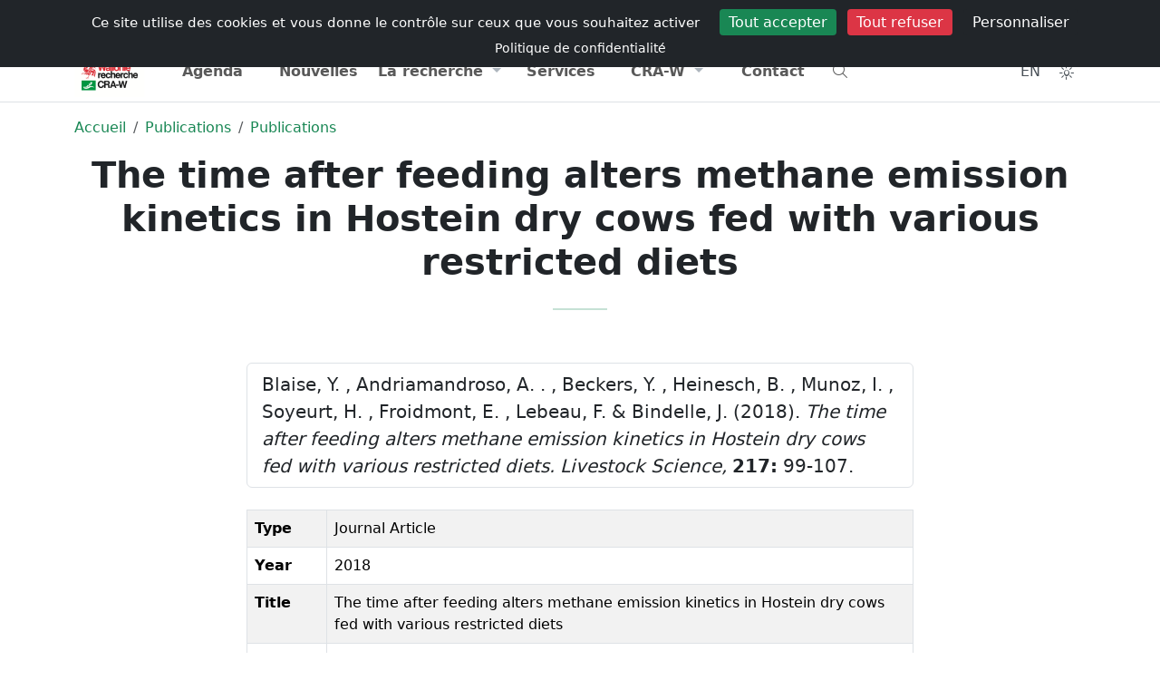

--- FILE ---
content_type: text/html; charset=UTF-8
request_url: https://www.cra.wallonie.be/fr/the-time-after-feeding-alters-methane-emission-kinetics-in-hostein-dry-cows-fed-with-various-restricted-diets-2018
body_size: 8604
content:



<!DOCTYPE html>
<html lang="fr" data-bs-theme="light">
<head>
<meta charset="utf-8" />
<meta name="viewport" content="width=device-width, initial-scale=1" />
<meta name="author" content="Centre wallon de Recherches agronomiques" />
<meta name="copyright" content="Hervé Noël" />
<meta name="Robots" content="index, follow" />
<meta name="description" content="Blaise, Y. , Andriamandroso, A. . , Beckers, Y. , Heinesch, B. , Munoz, I. , Soyeurt, H. , Froidmont, E. , Lebeau, F. &amp; Bindelle, J. (2018). The time after&#8230;" />
<title>
    The time after feeding alters methane emission kinetics in Hostein dry cows fed with various restricted diets      
</title>
<meta name="expires" content="tue, 01 Jun 2010 19:45:00 GMT" />
<meta name="revisit-after" content="1 days" />
<link rel="icon" type="image/png" sizes="192x192" href="https://www.cra.wallonie.be/assets/themes/internet/images/favicon/android-chrome-192x192.png">
<link rel="icon" type="image/png" sizes="32x32" href="https://www.cra.wallonie.be/assets/themes/internet/images/favicon/favicon-32x32.png">
<link rel="apple-touch-icon" sizes="180x180" href="https://www.cra.wallonie.be/assets/themes/internet/images/favicon/apple-touch-icon.png">
<link rel="icon" type="image/png" sizes="16x16" href="https://www.cra.wallonie.be/assets/themes/internet/images/favicon/favicon-16x16.png" >
<link rel="manifest" type="application/manifest+json" href="https://www.cra.wallonie.be/assets/themes/internet/images/favicon/site.webmanifest">
<link rel="mask-icon" href="https://www.cra.wallonie.be/assets/themes/internet/images/favicon/safari-pinned-tab.svg" color="#d55b5b">
<link rel="shortcut icon" href="https://www.cra.wallonie.be/assets/themes/internet/images/favicon/favicon.ico">
<meta name="msapplication-TileColor" content="#da532c" />
<meta name="msapplication-config" content="https://www.cra.wallonie.be/assets/themes/internet/images/favicon/browserconfig.xml" />
<meta name="theme-color" content="#ffffff">
<link rel="canonical" href="https://www.cra.wallonie.be/fr/the-time-after-feeding-alters-methane-emission-kinetics-in-hostein-dry-cows-fed-with-various-restricted-diets-2018">
	<link rel="alternate" href="https://www.cra.wallonie.be/fr/the-time-after-feeding-alters-methane-emission-kinetics-in-hostein-dry-cows-fed-with-various-restricted-diets-2018" hreflang="fr-be">
	<link rel="alternate" href="https://www.cra.wallonie.be/en/the-time-after-feeding-alters-methane-emission-kinetics-in-hostein-dry-cows-fed-with-various-restricted-diets-2018" hreflang="en-gb">
	<link rel="alternate" href="https://www.cra.wallonie.be/fr/the-time-after-feeding-alters-methane-emission-kinetics-in-hostein-dry-cows-fed-with-various-restricted-diets-2018" hreflang="x-default">
<meta property="fb:app_id" content="861937047269181"/> 
<meta property="og:locale" content="fr-be" />
<meta property="og:updated_time" content="2019-02-20 11:51:37" /> 
<meta property="og:type" content="article" />
<meta property="og:url" content="https://www.cra.wallonie.be/fr/the-time-after-feeding-alters-methane-emission-kinetics-in-hostein-dry-cows-fed-with-various-restricted-diets-2018" />
<meta property="og:title" content="The time after feeding alters methane emission kinetics in Hostein dry cows fed with various restricted diets" />
<meta property="og:description" content="Blaise, Y. , Andriamandroso, A. . , Beckers, Y. , Heinesch, B. , Munoz, I. , Soyeurt, H. , Froidmont, E. , Lebeau, F. &amp; Bindelle, J.  (2018). The time after feeding alters methane emission kinetics in Hostein dry cows fed with various restricted diets. Livestock Science, 217: 99-107." />
<meta property="og:site_name" content="Centre wallon de Recherches agronomiques" />




<link rel="dns-prefetch" href="//www.google-analytics.com">
<link rel="dns-prefetch" href="//www.googletagmanager.com">

<script type="application/ld+json">
{"@context":"https:\/\/schema.org","@type":"BreadcrumbList","itemListElement":[{"@type":"ListItem","position":0,"name":"Accueil","item":"https:\/\/www.cra.wallonie.be\/fr"},{"@type":"ListItem","position":1,"name":"Publications","item":"https:\/\/www.cra.wallonie.be\/fr\/les-publications"},{"@type":"ListItem","position":2,"name":"Publications","item":"https:\/\/www.cra.wallonie.be\/fr\/les-publications"}]}{"@context":"https:\/\/schema.org","@type":"Article","url":"https:\/\/www.cra.wallonie.be\/fr\/the-time-after-feeding-alters-methane-emission-kinetics-in-hostein-dry-cows-fed-with-various-restricted-diets-2018","author":{"@type":"Person","name":"Eric FROIDMONT","url":"https:\/\/www.cra.wallonie.be\/eric-froidmont"},"headline":"The time after feeding alters methane emission kinetics in Hostein dry cows fed with various restricted diets","datePublished":"2018-01-01T08:00:00Z","dateModified":"2019-02-20 11:51:37Z","ArticleSection":["Publications"],"publisher":{"@type":"Organization","name":"CRA-W","logo":{"@type":"ImageObject","url":"https:\/\/www.cra.wallonie.be\/assets\/themes\/default\/images\/logo\/logo-dark.jpg"}}}</script>

		<link rel="preload" as="font" type="font/woff2" crossorigin href="https://www.cra.wallonie.be/assets/webfonts/fa-light-300.woff2" />
			<link rel="preload" as="font" type="font/woff2" crossorigin href="https://www.cra.wallonie.be/assets/webfonts/custom-icons.woff2" />
	<link rel="preload" href="https://www.cra.wallonie.be/assets/cache/internet_styles.css?v=4.7.1" as="style" /><link href="https://www.cra.wallonie.be/assets/cache/internet_styles.css?v=4.7.1" rel="stylesheet" type="text/css" media="all" /><style>
.d-block-intranet {
	display: none
}
</style>
</head>
<body>
<noscript>Your browser does not support JavaScript!</noscript>	
<div id="loader" class="loader">
	  <div class="loading-animation"></div>
</div>
    

<input type="hidden" name="ci_env" value="production" id="ci_env" />
<input type="hidden" name="base_url" value="https://www.cra.wallonie.be/" id="base_url" />
<input type="hidden" name="lang_slug" value="fr" id="lang_slug" />
<input type="hidden" name="current_url" value="https://www.cra.wallonie.be/fr/the-time-after-feeding-alters-methane-emission-kinetics-in-hostein-dry-cows-fed-with-various-restricted-diets-2018" id="current_url" />
<input type="hidden" name="route" value="https://www.cra.wallonie.be/fr/content/content/" id="route" />
<input type="hidden" name="csrf_token_name" value="csrfcraw" id="csrf_token_name" />
<input type="hidden" name="csrf_token_value" value="d5dc58c5ef5957b72c78ed4a267f4bf51aeb729dda5d81cf5f91e3f31e9aca1c" id="csrf_token_value" />
<input type="hidden" name="icon_prefix" value="fa-light fa-" id="icon_prefix" />
<input type="hidden" name="themeColor" value="success" id="themeColor" />
<input type="hidden" name="matomoId" value="9" id="matomoId" />
<input type="hidden" name="privacyUrl" value="https://www.cra.wallonie.be/fr/declaration-de-confidentialite" id="privacyUrl" />


<div class="offcanvas offcanvas-top h-50" tabindex="-1" id="offcanvasTop" aria-labelledby="offcanvasTopLabel">
  <div class="offcanvas-header">
	<button type="button" class="btn-close" data-bs-dismiss="offcanvas" aria-label="Close"></button>
  </div>
  <div class="offcanvas-body">
	<form action="https://www.cra.wallonie.be/fr/recherche" method="get" class="mx-2 my-auto d-inline w-50" accept-charset="utf-8">
<label for="q" class="d-none">Que cherchez-vous ?</label>
<div class="input-group">
<input type="text" name="q" value="" id="search" data-tags="true" data-allow-clear="true" data-searchField="text,content,category,name,firstname" class="form-control form-control-solid rounded-start-pill" data-controller="https://www.cra.wallonie.be/fr/autocomplete?" data-search="https://www.cra.wallonie.be/fr/recherche" placeholder="Que cherchez-vous ?" />
	<button id="searchDropdownCheckboxes" class="btn btn-light shadow-none" type="button" data-bs-toggle="dropdown" aria-expanded="false" aria-label="Category"><i class="fa-light fa-sliders-h"></i></button>
	  <ul id="categoryCheckboxes" class="dropdown-menu dropdown-menu-end z-index-1070">
           <li><span class="dropdown-item-text"><div class="form-check form-check-solid"><input type="checkbox" name="tagId[]"  value="2004" class="form-check-input" id="customCheck2004"><label class="form-check form-check-solid-label" for="customCheck2004">Agenda</label></div></span></li><li><span class="dropdown-item-text"><div class="form-check form-check-solid"><input type="checkbox" name="tagId[]"  value="2026" class="form-check-input" id="customCheck2026"><label class="form-check form-check-solid-label" for="customCheck2026">Brochures et dossiers</label></div></span></li><li><span class="dropdown-item-text"><div class="form-check form-check-solid"><input type="checkbox" name="tagId[]"  value="2008" class="form-check-input" id="customCheck2008"><label class="form-check form-check-solid-label" for="customCheck2008">Communiqués</label></div></span></li><li><span class="dropdown-item-text"><div class="form-check form-check-solid"><input type="checkbox" name="tagId[]"  value="2024" class="form-check-input" id="customCheck2024"><label class="form-check form-check-solid-label" for="customCheck2024">Conférences</label></div></span></li><li><span class="dropdown-item-text"><div class="form-check form-check-solid"><input type="checkbox" name="tagId[]"  value="2040" class="form-check-input" id="customCheck2040"><label class="form-check form-check-solid-label" for="customCheck2040">CRA-W info</label></div></span></li><li><span class="dropdown-item-text"><div class="form-check form-check-solid"><input type="checkbox" name="tagId[]"  value="2018" class="form-check-input" id="customCheck2018"><label class="form-check form-check-solid-label" for="customCheck2018">Emplois</label></div></span></li><li><span class="dropdown-item-text"><div class="form-check form-check-solid"><input type="checkbox" name="tagId[]"  value="24057" class="form-check-input" id="customCheck24057"><label class="form-check form-check-solid-label" for="customCheck24057">Laboratoires</label></div></span></li><li><span class="dropdown-item-text"><div class="form-check form-check-solid"><input type="checkbox" name="tagId[]"  value="2010" class="form-check-input" id="customCheck2010"><label class="form-check form-check-solid-label" for="customCheck2010">Les services</label></div></span></li><li><span class="dropdown-item-text"><div class="form-check form-check-solid"><input type="checkbox" name="tagId[]"  value="17255" class="form-check-input" id="customCheck17255"><label class="form-check form-check-solid-label" for="customCheck17255">Newsletters</label></div></span></li><li><span class="dropdown-item-text"><div class="form-check form-check-solid"><input type="checkbox" name="tagId[]"  value="2006" class="form-check-input" id="customCheck2006"><label class="form-check form-check-solid-label" for="customCheck2006">Nouvelles</label></div></span></li><li><span class="dropdown-item-text"><div class="form-check form-check-solid"><input type="checkbox" name="tagId[]"  value="2011" class="form-check-input" id="customCheck2011"><label class="form-check form-check-solid-label" for="customCheck2011">Page</label></div></span></li><li><span class="dropdown-item-text"><div class="form-check form-check-solid"><input type="checkbox" name="tagId[]"  value="2002" class="form-check-input" id="customCheck2002"><label class="form-check form-check-solid-label" for="customCheck2002">Projets</label></div></span></li><li><span class="dropdown-item-text"><div class="form-check form-check-solid"><input type="checkbox" name="tagId[]"  value="2286" class="form-check-input" id="customCheck2286"><label class="form-check form-check-solid-label" for="customCheck2286">Publications</label></div></span></li><li><span class="dropdown-item-text"><div class="form-check form-check-solid"><input type="checkbox" name="tagId[]"  value="2309" class="form-check-input" id="customCheck2309"><label class="form-check form-check-solid-label" for="customCheck2309">Rapports d'activité</label></div></span></li>      </ul>

	
    <button type="submit" id="button-search" class="btn btn-success h-100 rounded-end-pill" aria-label="Recherche"><i class="fa-light fa-search"></i></button>
</div>
<div style="display:none"><label id="{id}Label" for="{id}">Fill This Field</label><input type="text" name="honeypot" value=""></div></form>  </div>
</div>	    

    <!-- Navbar #EEEBE2 -->
   <header class="sticky-top">
      <nav class="d-print-none navbar navbar-expand py-1 bg-body d-none d-md-block z-index-1070">
          <div class="container d-flex flex-wrap">
                    <ul class="navbar-nav me-auto">
        <li class="nav-item">
        <a data-bs-placement="bottom" data-bs-toggle="tooltip" title="Portail wallonie.be" href="https://www.wallonie.be/" class="nav-link external no-icon">
            Wallonie
        </a>
        </li>
        <li class="nav-item">
            <a data-bs-placement="bottom" data-bs-toggle="tooltip" title="Portail agriculture de Wallonie" href="https://agriculture.wallonie.be/accueil" class="nav-link external no-icon">
                Agriculture
            </a>			
        <li class="nav-item">
            <a data-bs-placement="bottom" data-bs-toggle="tooltip" title="Portail environnement de Wallonie" href="http://environnement.wallonie.be" class="nav-link external no-icon">
                Environnement
            </a>				
        </li>
    </ul>  
    <ul class="navbar-nav ms-auto">
            <li class="nav-item ">
            <a class="nav-link" href="https://www.cra.wallonie.be/fr/emplois" title="Retrouvez toutes les offres d’emploi (CDI, CDD,...) du CRA-W et descriptions des postes dans cette rubrique."><i class="briefcase d-inline-block"></i>Emplois            </a>
        </li> 
            <li class="nav-item ">
            <a class="nav-link" href="https://www.cra.wallonie.be/fr/presse" title="Journaliste ? Trouvez toutes les informations utiles pour un article, une interview ou un reportage dans la rubrique Presse."><i class="newspaper d-inline-block"></i>Presse            </a>
        </li> 
            <li class="nav-item ">
            <a class="nav-link" href="https://www.cra.wallonie.be/fr/annuaire" title="Tous les agents du CRA-W et leurs coordonnées de contact se retrouvent dans l’annuaire, via la barre de recherche."><i class="address-card d-inline-block"></i>Annuaire            </a>
        </li> 
        </ul>
 
          </div>
      </nav>        
      <nav class="navbar navbar-expand-lg navbar-light w-100 py-0 border-bottom border-top bg-body z-index-40">
         <div class="container">
            <a class="navbar-brand" href="https://www.cra.wallonie.be/fr">
                <img src="https://www.cra.wallonie.be/assets/themes/default/images/logo/logo-dark-svg.svg" data-light="https://www.cra.wallonie.be/assets/themes/default/images/logo/logo-dark-svg.svg" data-dark="https://www.cra.wallonie.be/assets/themes/default/images/logo/logo-white-svg.svg" class="align-top lazyload img-fluid mt-2" alt="Centre wallon de Recherches agronomiques" id="logo" width="78" height="45" />  	
  	
            </a>
             <ul class="nav ms-auto">
              <li class="nav-item d-block d-md-none" data-bs-toggle="offcanvas" data-bs-target="#offcanvasTop" aria-controls="offcanvasTop">
                   <a href="#" class="nav-link btn-rounded-circle text-dark-emphasis bg-light-hover text-black-hover shadow-none text-decoration-none" title="Recherche"><i class="fa-light fa-search"></i></a>
                </li>
                <li class="nav-item">
                   <a href="#" title="Toggler" class="nav-link navbar-toggler border-0 mt-1" data-bs-toggle="offcanvas" data-bs-target="#offcanvasExample" aria-controls="offcanvasExample">
                    <i class="fa-light fa-bars"></i>
                </a>
                 </li>
                </ul>
             
            <div class="offcanvas offcanvas-start offcanvas-nav d-lg-flex" id="offcanvasExample" aria-labelledby="offcanvasExampleLabel">
               <div class="offcanvas-header">
                  <a href="https://www.cra.wallonie.be/fr" class="col-lg-3">
                      <img src="https://www.cra.wallonie.be/assets/themes/default/images/logo/logo-dark-svg.svg" data-light="https://www.cra.wallonie.be/assets/themes/default/images/logo/logo-dark-svg.svg" data-dark="https://www.cra.wallonie.be/assets/themes/default/images/logo/logo-white-svg.svg" class="align-top lazyload img-fluid mt-2" alt="Centre wallon de Recherches agronomiques" id="logo" width="78" height="45" />  	
  	
                  </a>
                  <ul class="nav ms-auto">
                    <li class="nav-item mt-1">
                          <a href="https://www.cra.wallonie.be/en/the-time-after-feeding-alters-methane-emission-kinetics-in-hostein-dry-cows-fed-with-various-restricted-diets-2018" class="nav-link btn-rounded-circle text-dark-emphasis bg-light-hover text-black-hover shadow-none text-decoration-none p-2"
title="English" data-bs-toggle="tooltip" data-bs-placement="bottom">
    EN</a>
                    </li>
                    <li class="nav-item dropdown mt-1">  
                        <button class="nav-link btn-rounded-circle text-dark-emphasis bg-light-hover text-black-hover shadow-none text-decoration-none"
        id="bd-theme"
        type="button"
        aria-expanded="false"
        data-bs-toggle="dropdown"
        data-bs-display="static"
        aria-label="Toggle theme (auto)">
    <i id="theme-icon-active" class="fa-light fa-sun-bright"></i>
  <span class="d-none ms-2" id="bd-theme-text">Toggle theme</span>
</button>
<ul class="dropdown-menu dropdown-menu-end" aria-labelledby="bd-theme-text">
  <li>
    <button type="button" class="dropdown-item d-flex align-items-center" data-bs-theme-value="light" aria-pressed="false">    
      <i class="fa-light fa-sun-bright"></i><span class="ms-2">Light</span>
      <i class="fa-light fa-sun-bright ms-auto d-none"></i> 
    </button>
  </li>
  <li>
    <button type="button" class="dropdown-item d-flex align-items-center" data-bs-theme-value="dark" aria-pressed="false">
      <i class="fa-light fa-moon-stars"></i><span class="ms-2">Dark</span>
      <i class="fa-light fa-moon-stars ms-auto d-none"></i>
    </button>
  </li>
  <li>
    <button type="button" class="dropdown-item d-flex align-items-center active" data-bs-theme-value="auto" aria-pressed="true">
      <i class="fa-light fa-circle-half"></i><span class="ms-2">Auto</span>
      <i class="fa-light fa-circle-half ms-auto d-none"></i>
    </button>
  </li>
</ul>
	
                    </li>  
                    <li class="nav-item">
                       <a href="#" class="btn btn-link btn-rounded-circle text-dark-emphasis bg-light-hover text-black-hover shadow-none text-decoration-none mt-1" data-bs-dismiss="offcanvas" aria-label="Close">
                          <i class="fa-light fa-xmark-large"></i>
                      </a>
                    </li>  
                  </ul>  
               </div>
               <div class="offcanvas-body pt-0 justify-content-lg-center">
                  <ul class="navbar-nav col-lg-10 nav-justified">

                     <li class="nav-item "><a href="https://www.cra.wallonie.be/fr/agenda" class="nav-link" title="Retrouvez tous les événements organisés par le CRA-W et ceux auxquels il participe dans la rubrique « Agenda ».">Agenda</a></li>
<li class="nav-item "><a href="https://www.cra.wallonie.be/fr/nouvelles" class="nav-link" title="Retrouvez toute l’actualité agronomique du CRA-W, concernant ses projets de recherche et ses avancées, dans la rubrique « Nouvelles ».">Nouvelles</a></li>
<li class="nav-item dropdown">
	<a href="#" class="nav-link dropdown-toggle" data-bs-toggle="dropdown" aria-haspopup="true" aria-expanded="false" title="">La recherche</a>
<div class="dropdown-menu dropdown-menu-animated" >
<a href="https://www.cra.wallonie.be/fr/les-projets" class="dropdown-item" title="Les nombreux projets de recherches concernent toutes les compétences de chaque unité de recherche. Tous les domaines de l’agronomie y sont représentés.">Projets</a>
<a href="https://www.cra.wallonie.be/fr/tag/tag-bio" class="dropdown-item" title="">L'actualité du bio</a>
<a href="https://www.cra.wallonie.be/fr/brochures-et-dossiers" class="dropdown-item" title="Retrouvez toutes les publications techniques et documents thématiques du CRA-W dans la rubrique « Brochures et dossiers ».">Brochures et dossiers</a>
<a href="https://www.cra.wallonie.be/fr/conferences" class="dropdown-item" title="Comptes rendus et documents relatifs aux conférences données par le CRA-W ou auxquelles ses scientifiques ont participé.">Conférences</a>
<a href="https://www.cra.wallonie.be/fr/les-publications" class="dropdown-item" title="Retrouvez l’ensemble des publications des scientifiques et chercheurs du CRA-W. L’outil de recherche vous permettre une recherche plus affinée.">Publications</a>
<a href="https://www.cra.wallonie.be/fr/cra-w-info" class="dropdown-item" title="La newsletter trimestrielle du CRA-W vous informe gratuitement sur les actualités, les services, les projets de recherche, … Abonnez-vous !">Trimestriel d’informations</a>
<a href="https://www.cra.wallonie.be/fr/rapport-dactivite" class="dropdown-item" title="Les rapports d’activité (pluriannuel et d’activité scientifique) retracent les principaux projets et thèmes du CRA-W sur les années écoulées.">Rapports d'activité</a>
</div>
<li class="nav-item "><a href="https://www.cra.wallonie.be/fr/services" class="nav-link" title="En parallèle à ses activités de recherches, le CRA-W développe des services, outils, expertises, … à l'intention des professionnels et du grand public.">Services</a></li>
<li class="nav-item dropdown">
	<a href="#" class="nav-link dropdown-toggle" data-bs-toggle="dropdown" aria-haspopup="true" aria-expanded="false" title="">CRA-W</a>
<div class="dropdown-menu dropdown-menu-animated" >
<a href="https://www.cra.wallonie.be/fr/a-propos" class="dropdown-item" title="Etablissement scientifique au service du citoyen, des consommateurs, de l’économie et de la transition vers une agriculture wallonne plus durable.">A propos</a>
<a href="https://www.cra.wallonie.be/fr/organigramme" class="dropdown-item" title="Structure hiérarchique du CRA-W, de la direction générale aux services centraux, des départements aux unités de recherche.">Organigramme</a>
<a href="https://www.cra.wallonie.be/fr/historique-du-centre-wallon-de-recherches-agronomiques" class="dropdown-item" title="Retracez l’histoire du CRA-W, de sa fondation à aujourd’hui, en passant par chacun des bâtiments qui le compose.">Historique</a>
<a href="https://www.cra.wallonie.be/fr/portraits" class="dropdown-item" title="Découvrez les visages derrière notre institution ! Explorez la diversité de nos profils et de nos compétences et rencontrez les personnes qui contribuent chaque jour à notre mission">Portraits</a>
<a href="https://www.cra.wallonie.be/fr/150ans" class="dropdown-item" title="150 ans de recherche au service de l'agriculture & de la société">150 ans</a>
<a href="https://www.cra.wallonie.be/fr/egpc" class="dropdown-item" title="Moins de Pesticides, Plus d’alternatives">EGPC</a>
</div>
<li class="nav-item "><a href="https://www.cra.wallonie.be/fr/contact" class="nav-link" title="Adresse, mails, téléphone et fax, ainsi que formulaire de contact, pour tout complément d’information souhaité.">Contact</a></li>
                      
                      <li class="nav-item d-none d-sm-block text-start" data-bs-toggle="offcanvas" data-bs-target="#offcanvasTop" aria-controls="offcanvasTop">
                          <a href="#" class="nav-link" title="Recherche"><i class="fa-light fa-search"></i></a>
                      </li>
                                            <div class="d-block d-md-none">
                                                  <li class="nav-item ">
                                <a class="nav-link" href="https://www.cra.wallonie.be/fr/emplois" title="Retrouvez toutes les offres d’emploi (CDI, CDD,...) du CRA-W et descriptions des postes dans cette rubrique.">
                                    Emplois                                </a>
                            </li> 
                                                    <li class="nav-item ">
                                <a class="nav-link" href="https://www.cra.wallonie.be/fr/presse" title="Journaliste ? Trouvez toutes les informations utiles pour un article, une interview ou un reportage dans la rubrique Presse.">
                                    Presse                                </a>
                            </li> 
                                                    <li class="nav-item ">
                                <a class="nav-link" href="https://www.cra.wallonie.be/fr/annuaire" title="Tous les agents du CRA-W et leurs coordonnées de contact se retrouvent dans l’annuaire, via la barre de recherche.">
                                    Annuaire                                </a>
                            </li> 
                                                </div>  
                                          </ul>
                  <div class="mt-3 mt-lg-0 d-lg-flex col-lg-2 justify-content-lg-end">
                      <ul class="nav">
                        <li class="nav-item d-none d-md-block">
                            <a href="https://www.cra.wallonie.be/en/the-time-after-feeding-alters-methane-emission-kinetics-in-hostein-dry-cows-fed-with-various-restricted-diets-2018" class="nav-link btn-rounded-circle text-dark-emphasis bg-light-hover text-black-hover shadow-none text-decoration-none p-2"
title="English" data-bs-toggle="tooltip" data-bs-placement="bottom">
    EN</a>
                        </li>
                        <li class="nav-item dropdown d-none d-md-block">  
                            <button class="nav-link btn-rounded-circle text-dark-emphasis bg-light-hover text-black-hover shadow-none text-decoration-none"
        id="bd-theme"
        type="button"
        aria-expanded="false"
        data-bs-toggle="dropdown"
        data-bs-display="static"
        aria-label="Toggle theme (auto)">
    <i id="theme-icon-active" class="fa-light fa-sun-bright"></i>
  <span class="d-none ms-2" id="bd-theme-text">Toggle theme</span>
</button>
<ul class="dropdown-menu dropdown-menu-end" aria-labelledby="bd-theme-text">
  <li>
    <button type="button" class="dropdown-item d-flex align-items-center" data-bs-theme-value="light" aria-pressed="false">    
      <i class="fa-light fa-sun-bright"></i><span class="ms-2">Light</span>
      <i class="fa-light fa-sun-bright ms-auto d-none"></i> 
    </button>
  </li>
  <li>
    <button type="button" class="dropdown-item d-flex align-items-center" data-bs-theme-value="dark" aria-pressed="false">
      <i class="fa-light fa-moon-stars"></i><span class="ms-2">Dark</span>
      <i class="fa-light fa-moon-stars ms-auto d-none"></i>
    </button>
  </li>
  <li>
    <button type="button" class="dropdown-item d-flex align-items-center active" data-bs-theme-value="auto" aria-pressed="true">
      <i class="fa-light fa-circle-half"></i><span class="ms-2">Auto</span>
      <i class="fa-light fa-circle-half ms-auto d-none"></i>
    </button>
  </li>
</ul>
	
                        </li>
                      </ul>
                  </div>
               </div>
            </div>
         </div>
      </nav>
   </header>
   
	  
<main  id="route_id_80676">
<nav aria-label="breadcrumb">
    <div class="container d-print-none mt-3">
        <div class="row">
        	<div class="col-sm-12 col-md-12 col-lg-12 col-xl-12">
               <ol class="breadcrumb bg-transparent">
													<li  class="breadcrumb-item">
									<a href="https://www.cra.wallonie.be/fr" title="Accueil">
										Accueil									</a>
				   				</li> 
																<li  class="breadcrumb-item">
									<a href="https://www.cra.wallonie.be/fr/les-publications" title="Publications">
										Publications									</a>
				   				</li> 
																<li  class="breadcrumb-item">
									<a href="https://www.cra.wallonie.be/fr/les-publications" title="Publications">
										Publications									</a>
				   				</li> 
								      
                 </ol>
			</div>
        </div>
    </div>              
</nav>




	
	<!-- Hero 3-->
<div id="hero3">
	<div class="container text-center">
		<div class="row">
		  <div class="col-12 col-md-12 col-lg-12">
			<h1 class="fw-bold">
			The time after feeding alters methane emission kinetics in Hostein dry cows fed with various restricted diets			</h1>
			    
			<hr class="divider divider-lg bg-success">
		  </div>
		</div> <!-- / .row -->
	</div> <!-- / .container -->
</div>

<div class="container">
    <div class="row justify-content-center">
            <div class="col-sm-12 col-md-8 col-lg-8 col-xl-8 mt-4">
                
                <ul class="list-group mb-4">
        <li class="list-group-item">
         Blaise, Y. , Andriamandroso, A. . , Beckers, Y. , Heinesch, B. , Munoz, I. , Soyeurt, H. , Froidmont, E. , Lebeau, F. &amp; Bindelle, J.  (2018). <em>The time after feeding alters methane emission kinetics in Hostein dry cows fed with various restricted diets.</em> <em>Livestock Science,</em> <strong>217:</strong> 99-107.         </li>
    </ul>
    <table class="table table-bordered table-striped">
    <tbody>
                        <tr>
                    <td><strong>Type</strong></td>
                    <td>
                                                Journal Article                                                </td>
                </tr>
                                <tr>
                    <td><strong>Year</strong></td>
                    <td>
                                                2018                                                </td>
                </tr>
                                <tr>
                    <td><strong>Title</strong></td>
                    <td>
                                                The time after feeding alters methane emission kinetics in Hostein dry cows fed with various restricted diets                                                </td>
                </tr>
                                <tr>
                    <td><strong>Journal</strong></td>
                    <td>
                                                Livestock Science                                                </td>
                </tr>
                                <tr>
                    <td><strong>Volume</strong></td>
                    <td>
                                                217                                                </td>
                </tr>
                                <tr>
                    <td><strong>Pages</strong></td>
                    <td>
                                                99-107                                                </td>
                </tr>
                                <tr>
                    <td><strong>Fichier</strong></td>
                    <td>
                                        </td>
                </tr>
                                <tr>
                    <td><strong>Authors</strong></td>
                    <td>
                                                Blaise, Y., Andriamandroso, A. ., Beckers, Y., Heinesch, B., Munoz, I., Soyeurt, H., Froidmont, E., Lebeau, F., Bindelle, J.                                                </td>
                </tr>
                                </tbody>
     </table>
                     
			
				<div class="mt-4">
					<h3>A lire aussi</h3>
					
<!-- Start card 21-->
<div class="card border-light hover-translate-y-n3 mb-3">
<a class="card-body" href="https://popups.uliege.be/1780-4507/index.php?lang=fr">
  <div class="row">
    <div class="col-2">
      	  		 <picture><source  data-srcset="https://www.cra.wallonie.be/uploads/2021/03/pubilcation-logo-BASE_xl.webp 1024w,https://www.cra.wallonie.be/uploads/2021/03/pubilcation-logo-BASE_xl.webp 1024w,https://www.cra.wallonie.be/uploads/2021/03/pubilcation-logo-BASE_lg.webp 750w,https://www.cra.wallonie.be/uploads/2021/03/pubilcation-logo-BASE_md.webp 540w,https://www.cra.wallonie.be/uploads/2021/03/pubilcation-logo-BASE_sm.webp 420w" data-sizes="(min-width: 1025px) 53vw ,(min-width: 1024px) 50vw ,(min-width: 750px) 40vw ,(min-width: 540px) 30vw ,(min-width: 420px) 20vw " type="image/webp" srcset="#"><img  class="lazyload img-fluid img-fluid" alt="BASE" width="140" height="127" data-srcset="https://www.cra.wallonie.be/uploads/2021/03/pubilcation-logo-BASE_xl.webp 1024w,https://www.cra.wallonie.be/uploads/2021/03/pubilcation-logo-BASE_xl.webp 1024w,https://www.cra.wallonie.be/uploads/2021/03/pubilcation-logo-BASE_lg.webp 750w,https://www.cra.wallonie.be/uploads/2021/03/pubilcation-logo-BASE_md.webp 540w,https://www.cra.wallonie.be/uploads/2021/03/pubilcation-logo-BASE_sm.webp 420w" data-sizes="(min-width: 1025px),(min-width: 1024px),(min-width: 750px),(min-width: 540px),(min-width: 420px)" src="#"></picture>         
	      </div>
    <div class="col-10 px-4">
              <h4 class="h6 text-dark-emphasis mb-1">BASE</h4>
                      <small class="d-block text-muted">BASE est une revue pluridisciplinaire qui publie des articles originaux dans les domaines des sciences agronomiques, des forêts, de la nature et des paysages, des sciences et des technologies de l’environnement et de la chimie et des bio-industries.</small>
            </div>
  </div>
</a>
</div>
<!-- End card 21-->
				</div>	
        </div>
    </div>
</div>



</main>
<footer class="d-print-none">
    
    
    <div class="border-top pt-6 pt-md-8 d-print-none">
          <div class="container text-center pb-6 pb-md-8">
            <div class="row justify-content-center">
                <div class="col-sm-12 col-md-12 col-xl-7 col-lg-8">
                    
                                            
                            
<a href="/fr/newsletter" class="btn btn-success rounded-pill py-3 px-4">Abonnez-vous à nos newsletters</a>
                    
                        

                        <div class="text-center mt-4">
    <p class="text-dark-emphasis mb-4">Suivez-nous</p>
    <div class="d-flex justify-content-center">
        <a class="external no-icon d-inline-flex mx-3 justify-content-center align-items-center" href="https://www.facebook.com/CRAWallonie/"  title="Facebook"  aria-label="Facebook"  target="_blank" rel="noopener noreferrer">
            <img src="https://www.cra.wallonie.be/assets/themes/default/images/social/facebook.svg" alt="Facebook" class="js-svg-injector text-dark-emphasis" height="32" width="32" />   
    </a>
    <a class="external no-icon d-inline-flex mx-3 justify-content-center align-items-center" href="https://www.linkedin.com/company/cra-w/" title="Linkedin" aria-label="Linkedin" target="_blank" rel="noopener noreferrer">

        <img src="https://www.cra.wallonie.be/assets/themes/default/images/social/linkedin.svg" alt="Linkedin" class="js-svg-injector text-dark-emphasis" height="32" width="32" />   
    </a>
    <a class="external no-icon d-inline-flex mx-3 justify-content-center align-items-center" href="https://www.youtube.com/channel/UCthmSnf5CzCWGc3nyIeJvcQ/featured" title="Youtube"  aria-label="Youtube" target="_blank" rel="noopener noreferrer">

        <img src="https://www.cra.wallonie.be/assets/themes/default/images/social/youtube.svg" alt="Youtube" class="js-svg-injector text-dark-emphasis" height="32" width="32" />   
    </a>
    </div>						
</div>
                    

                    </div>
                </div>
            </div>
    </div>
    
	<div class="border-top bg-dark text-white small position-relative pt-4 d-print-none">
		<div class="container">
			<div class="row">
				<div class="col-12 col-sm-12 col-sm-3 col-md-3 col-lg-3 col-xl-3 col-xxl-3 text-center text-sm-start text-lg-start text-xl-start"> 
					<a href="https://www.cra.wallonie.be/fr" title="Logo">
					<img src="https://www.cra.wallonie.be/assets/themes/default/images/logo/logo-white-svg.svg" class="img-fluid js-svg-injector" alt="Logo CRA-W" />     
					</a>

				</div>
				<div class="col-12 col-sm-12 col-sm-9 col-md-9 col-lg-9 col-xl-9 col-xxl-9 text-center text-sm-start text-lg-start text-xl-start"> 
					<div class="row">	
  
                        
	<div class="col-6 col-sm-6 col-sm-3 col-md-3 col-lg-3 col-xl-3 col-xxl-3">
	<div class="list-group list-group-flush">
	<a href="#" class="list-group-item bg-transparent text-white fw-bold h5 disabled" title="">CRA-W</a>
<a href="https://www.cra.wallonie.be/fr/historique-du-centre-wallon-de-recherches-agronomiques" class="list-group-item bg-transparent text-white" title="Retracez l’histoire du CRA-W, de sa fondation à aujourd’hui, en passant par chacun des bâtiments qui le compose.">Historique</a>
<a href="https://www.cra.wallonie.be/fr/a-propos" class="list-group-item bg-transparent text-white" title="Etablissement scientifique au service du citoyen, des consommateurs, de l’économie et de la transition vers une agriculture wallonne plus durable.">A propos</a>
<a href="https://www.cra.wallonie.be/fr/organigramme" class="list-group-item bg-transparent text-white" title="Structure hiérarchique du CRA-W, de la direction générale aux services centraux, des départements aux unités de recherche.">Organigramme</a>
</div>
</div>

	<div class="col-6 col-sm-6 col-sm-3 col-md-3 col-lg-3 col-xl-3 col-xxl-3">
	<div class="list-group list-group-flush">
	<a href="#" class="list-group-item bg-transparent text-white fw-bold h5 disabled" title="">La recherche</a>
<a href="https://www.cra.wallonie.be/fr/les-projets" class="list-group-item bg-transparent text-white" title="Les nombreux projets de recherches concernent toutes les compétences de chaque unité de recherche. Tous les domaines de l’agronomie y sont représentés.">Projets</a>
<a href="https://www.cra.wallonie.be/fr/les-publications" class="list-group-item bg-transparent text-white" title="Retrouvez l’ensemble des publications des scientifiques et chercheurs du CRA-W. L’outil de recherche vous permettre une recherche plus affinée.">Publications</a>
<a href="https://www.cra.wallonie.be/fr/rapport-dactivite" class="list-group-item bg-transparent text-white" title="Les rapports d’activité (pluriannuel et d’activité scientifique) retracent les principaux projets et thèmes du CRA-W sur les années écoulées.">Rapports d'activité</a>
</div>
</div>

	<div class="col-6 col-sm-6 col-sm-3 col-md-3 col-lg-3 col-xl-3 col-xxl-3">
	<div class="list-group list-group-flush">
	<a href="#" class="list-group-item bg-transparent text-white fw-bold h5 disabled" title="">Services</a>
<a href="https://www.cra.wallonie.be/fr/laboratoires" class="list-group-item bg-transparent text-white" title="Plus de 200 analyses peuvent être assurées dans nos laboratoires, dans tous les domaines de l’agronomie analytique.">Laboratoires</a>
<a href="https://www.cra.wallonie.be/fr/analyses" class="list-group-item bg-transparent text-white" title="Analyses de tous types à caractériser la nature, l’origine, la composition de tout produit des secteurs agricoles et agroalimentaires.">Analyses</a>
<a href="https://www.cra.wallonie.be/fr/outils-aide-a-la-decision" class="list-group-item bg-transparent text-white" title="Outils, services et logiciels destinés à aider les exploitants dans la gestion de leurs activités (gestion financière, diagnostics, avertissements, …)">Outils</a>
</div>
</div>

	<div class="col-6 col-sm-6 col-sm-3 col-md-3 col-lg-3 col-xl-3 col-xxl-3">
	<div class="list-group list-group-flush">
	<a href="#" class="list-group-item bg-transparent text-white fw-bold h5 disabled" title="">Accès rapides</a>
<a href="https://www.cra.wallonie.be/fr/contact" class="list-group-item bg-transparent text-white" title="Adresse, mails, téléphone et fax, ainsi que formulaire de contact, pour tout complément d’information souhaité.">Contact</a>
<a href="https://www.cra.wallonie.be/fr/annuaire" class="list-group-item bg-transparent text-white" title="Tous les agents du CRA-W et leurs coordonnées de contact se retrouvent dans l’annuaire, via la barre de recherche.">Annuaire</a>
<a href="https://www.cra.wallonie.be/fr/presse" class="list-group-item bg-transparent text-white" title="Journaliste ? Trouvez toutes les informations utiles pour un article, une interview ou un reportage dans la rubrique Presse.">Presse</a>
<a href="https://www.cra.wallonie.be/fr/emplois" class="list-group-item bg-transparent text-white" title="Retrouvez toutes les offres d’emploi (CDI, CDD,...) du CRA-W et descriptions des postes dans cette rubrique.">Emplois</a>
</div>
</div>
                        
					</div>
				</div>	
			</div>
		</div>
	</div>

    <div class="bg-black">
        <div class="container">
            <div class="row justify-content-center">
                <div class="col-sm-12 col-md-8 col-lg-8 col-xl-8"> 
                    <ul class="nav">
                      <li class="nav-item">
                        <a class="nav-link disabled text-white" href="#">CRA-W &copy; 2026</a>
                      </li>
                                              <li class="nav-item">
                        <a class="nav-link text-white text-danger-hover" href="https://www.cra.wallonie.be/fr/declaration-de-confidentialite" title="Déclaration de confidentialité" aria-label="Déclaration de confidentialité">
                        <span class="d-none d-sm-block d-lg-block d-xl-block">Déclaration de confidentialité</span><span class="d-xs-inline-block d-sm-none d-lg-none d-xl-none"><i class="fa-light fa-gavel"></i></span>
                        </a>
                      </li>  
					
					 <li class="nav-item">
                        <a class="nav-link text-white text-danger-hover" href="https://www.cra.wallonie.be/fr/accessibilite" title="Accessibilité" aria-label="Accessibilité">
                        <span class="d-none d-sm-block d-lg-block d-xl-block">Accessibilité</span><span class="d-xs-inline-block d-sm-none d-lg-none d-xl-none"><i class="fa-light fa-eye-low-vision"></i></span>
                        </a>
                      </li>
					                        <li class="nav-item">
						 <a class="nav-link text-white text-danger-hover" href="https://www.cra.wallonie.be/fr/signalement-dune-irregularite" title="Signalement d'une irrégularité" aria-label="Signalement d'une irrégularité">
                        <span class="d-none d-sm-block d-lg-block d-xl-block">Signalement</span><span class="d-xs-inline-block d-sm-none d-lg-none d-xl-none"><i class="fa-light fa-seal-exclamation"></i></span>
                        </a>  
                      </li>   
                    </ul>
                </div>
            </div>
         </div>
    </div>
	
	<a href="#" class="totop right d-print-none">
		<span class="circle text-bg-success">
			<span class="icon"><i class="fa-light fa-chevron-up"></i></span>
		</span>
		<span class="button-text text-body">Retour vers le haut</span>
	</a>
	
</footer>

<div class="modal fade " tabindex="-1" id="modal">
  <div class="modal-dialog modal-dialog-centered ">
    <div class="modal-content rounded-3 shadow">
      <div class="modal-header">
        <h2 class="modal-title">
		 
		</h2>
        <button type="button" class="btn-close text-bg-light-hover" data-bs-dismiss="modal" aria-label="Close">&nbsp;</button>
      </div>
      <div class="modal-body">
              </div>
	      </div>
  </div>
</div>

<script src="https://www.cra.wallonie.be/assets/cache/internet_scripts.js?v=4.7.1" defer></script>


		<script nonce="6363a7ce115b211cf0968abf" type="application/javascript" src="https://www.cra.wallonie.be/assets/vendor/tarteaucitron/1.19.0/tarteaucitron.min.js" defer></script>
				<script nonce="bc43a0c653c80a1b82d6033c" type="application/javascript" src="https://www.cra.wallonie.be/assets/themes/default//js/tarteaucitron.init.min.js" defer></script>
				<link href="https://www.cra.wallonie.be/assets/vendor/tarteaucitron/1.19.0/css/tarteaucitron.min.css" rel="stylesheet" type="text/css" media="all"><style>
		  

    
</body>
</html>


--- FILE ---
content_type: application/javascript; charset=utf-8
request_url: https://www.cra.wallonie.be/assets/themes/default//js/tarteaucitron.init.min.js
body_size: 560
content:
'use strict';tarteaucitron.init({privacyUrl:document.getElementById("privacyUrl").value,bodyPosition:"bottom",hashtag:"#tarteaucitron",cookieName:"CRAWCookieConsent",orientation:"top",groupServices:!1,showDetailsOnClick:!1,serviceDefaultState:"wait",showAlertSmall:!1,cookieslist:!1,closePopup:!1,showIcon:!0,iconSrc:document.getElementById("base_url").value+"assets/themes/default/images/cookie-bite-light.svg",iconPosition:"BottomLeft",adblocker:!1,DenyAllCta:!0,AcceptAllCta:!0,highPrivacy:!0,alwaysNeedConsent:!1,
handleBrowserDNTRequest:!1,removeCredit:!0,moreInfoLink:!0,useExternalCss:!1,useExternalJs:!1,readmoreLink:"",mandatory:!0,mandatoryCta:!0,googleConsentMode:!1,partnersList:!1});tarteaucitron.user.matomoId=document.getElementById("matomoId").value;(tarteaucitron.job=tarteaucitron.job||[]).push("matomocloud");tarteaucitron.user.matomoHost="https://crawallonie.matomo.cloud/";tarteaucitron.user.matomoCustomJSPath="https://cdn.matomo.cloud/crawallonie.matomo.cloud/matomo.js";
tarteaucitron.user.matomoDontTrackPageView=!1;tarteaucitron.user.matomoFullTracking=!0;